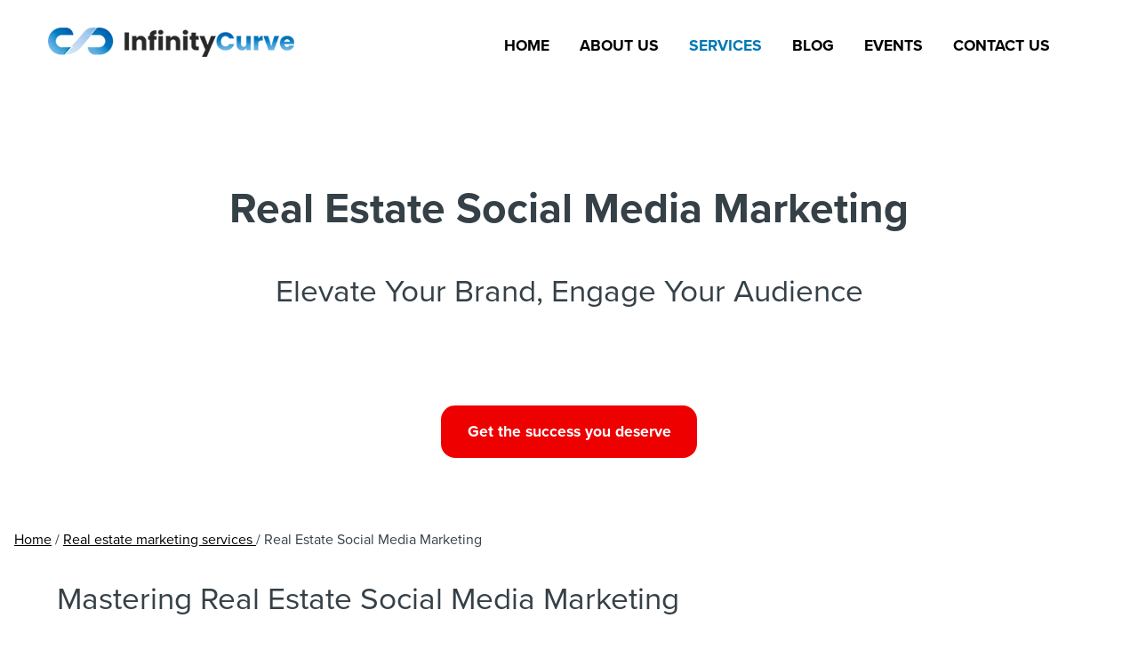

--- FILE ---
content_type: text/html; charset=utf-8
request_url: https://www.infinitycurve.com/services/social-media-marketing.html
body_size: 6663
content:
<!DOCTYPE html> <html lang="en" dir="ltr" class="no-js"> <head> <meta charset="utf-8" /> <meta http-equiv="X-UA-Compatible" content="IE=edge" /> <meta name="viewport" content="width=device-width, initial-scale=1" /> <meta http-equiv="Content-Language" content="en" /> <link rel="stylesheet" type="text/css" href="/css/styles.min.css" /> <link rel="stylesheet" type="text/css" href="/css/video.min.css" /> <link rel="stylesheet" type="text/css" href="/css/section.min.css" media="screen" /> <link rel="stylesheet" type="text/css" href="/css/blog.min.css" media="screen" /> <link rel="stylesheet" type="text/css" href="/css/print.min.css" media="print" /> <link rel="stylesheet" href="https://use.typekit.net/yqk2jeb.css" as="style" /> <link rel="icon" type="image/png" sizes="32x32" href="/favicon-32x32.png" /> <link rel="icon" type="image/png" sizes="16x16" href="/favicon-16x16.png" /> <link rel="canonical" href="https://www.infinitycurve.com/services/social-media-marketing.html" /> <link rel="alternate" href="https://www.infinitycurve.com/services/social-media-marketing.html" hreflang="en" /> <link rel="alternate" href="https://www.infinitycurve.com/es/servicios/marketing-en-redes-sociales.html" hreflang="es" /> <link rel="alternate" href="https://www.infinitycurve.com/fr/services/marketing-sur-les-reseaux-sociaux.html" hreflang="fr" /> <link rel="alternate" href="https://www.infinitycurve.ge/services/social-media-marketing.html" hreflang="ka" /> <link rel="alternate" href="https://www.infinitycurve.com/ru/services/social-media-marketing.html" hreflang="ru" /> <link rel="alternate" href="https://www.infinitycurve.com/zh-CN/services/social-media-marketing.html" hreflang="zh-CN" /> <link rel="alternate" href="https://www.infinitycurve.com/zh-TW/services/social-media-marketing.html" hreflang="zh-TW" /> <link rel="alternate" href="https://www.infinitycurve.com/ar/services/social-media-marketing.html" hreflang="ar" /> <link rel="preconnect" href="https://x.clarity.ms" /> <title>Real Estate Social Media Marketing | Infinity Curve</title> <meta property="og:title" content="Real Estate Social Media Marketing" /> <meta property="og:locale" content="en" /> <meta name="description" content="Master real estate social media marketing with Infinity Curve. Dive into our expert social media management, posting services, and targeted advertising designed exclusively for real estate agents to captivate audiences and amplify brand recognition." /> <meta property="og:description" content="Master real estate social media marketing with Infinity Curve. Dive into our expert social media management, posting services, and targeted advertising designed exclusively for real estate agents to captivate audiences and amplify brand recognition." /> <meta property="og:url" content="https://www.infinitycurve.com/services/social-media-marketing.html" /> <meta property="og:site_name" content="Infinity Curve" /> <meta property="og:type" content="website" /> <meta name="twitter:card" content="summary" /> <meta property="twitter:title" content="Real Estate Social Media Marketing" /> <script type="application/ld+json"> {"@context":"https://schema.org","@type":"WebSite","description":"Master real estate social media marketing with Infinity Curve. Dive into our expert social media management, posting services, and targeted advertising designed exclusively for real estate agents to captivate audiences and amplify brand recognition.","headline":"Real Estate Social Media Marketing","name":"Infinity Curve","url":"https://www.infinitycurve.com/services/social-media-marketing.html"}</script> <script src="https://cmp.osano.com/AzZn82U6bV9Er5AfY/a99bac15-90d7-49d4-8830-f690fd79e3a5/osano.js"></script> <script type="text/javascript"> (function(c,l,a,r,i,t,y){ c[a]=c[a]||function(){(c[a].q=c[a].q||[]).push(arguments)}; t=l.createElement(r);t.async=1;t.src="https://www.clarity.ms/tag/"+i; y=l.getElementsByTagName(r)[0];y.parentNode.insertBefore(t,y); })(window, document, "clarity", "script", "jo8d1mkjl3"); </script> <script> !function(f,b,e,v,n,t,s) {if(f.fbq)return;n=f.fbq=function(){n.callMethod? n.callMethod.apply(n,arguments):n.queue.push(arguments)}; if(!f._fbq)f._fbq=n;n.push=n;n.loaded=!0;n.version='2.0'; n.queue=[];t=b.createElement(e);t.async=!0; t.src=v;s=b.getElementsByTagName(e)[0]; s.parentNode.insertBefore(t,s)}(window, document,'script', 'https://connect.facebook.net/en_US/fbevents.js'); fbq('init', '826716765682246'); fbq('track', 'PageView'); </script> <noscript><img height="1" width="1" style="display:none" src="https://www.facebook.com/tr?id=826716765682246&ev=PageView&noscript=1" /></noscript> </head> <body itemscope itemtype="http://schema.org/WebPage"> <div id="section-header" class="real-estate-social-media-marketing"> <header itemscope itemtype="https://schema.org/WPHeader"> <div id="header-content"> <a href="/"> <picture> <source srcset="/images/logo.avif" type="image/avif" /> <source srcset="/images/logo.webp" type="image/webp" /> <source srcset="/images/logo.png" type="image/png" /> <img src="/images/logo.png" alt="Infinity Curve" width="292" height="48" /> </picture> </a> <nav id="navbar" itemscope itemtype="https://schema.org/SiteNavigationElement"> <ul> <li class=""> <a href="/">Home</a> </li> <li class=""> <a href="/about.html">About Us</a> </li> <li class="active"> <a href="/services/">Services</a> </li> <li class=""> <a href="/blog/">Blog</a> </li> <li class=""> <a href="/events/">Events</a> </li> <li class=""> <a href="/contact.html">Contact Us</a> </li> </ul> </nav> <button id="menu-button">Menu</button> </div> <nav id="mobile-menu" itemscope itemtype="https://schema.org/SiteNavigationElement"> <ul> <li class=""> <a href="/">Home</a> </li> <li class=""> <a href="/about.html">About Us</a> </li> <li class="active"> <a href="/services/">Services</a> </li> <li class=""> <a href="/blog/">Blog</a> </li> <li class=""> <a href="/events/">Events</a> </li> <li class=""> <a href="/contact.html">Contact Us</a> </li> </ul> </nav> </header> <div class="header-text"> <h1>Real Estate Social Media Marketing</h1> <h2>Elevate Your Brand, Engage Your Audience</h2> <br /> <p style="text-align: center"> <a class="button" target="_blank" href="/consultation.html">Get the success you deserve</a> </p> </div> </div> <main id="content"> <div id="breadcrumbs" itemprop="breadcrumb"> <a href="/">Home</a> / <a href="/services/"> Real estate marketing services </a> / Real Estate Social Media Marketing </div> <div id="inner-content"> <section> <h2>Mastering Real Estate Social Media Marketing</h2> <p>In the competitive world of real estate, standing out on social media isn't just an option—it's a necessity. Infinity Curve offers expert real estate social media marketing, offering a suite of services designed to elevate your brand, engage potential clients, and drive sales. From strategic planning to content creation, targeted advertising, and analytics, our comprehensive approach ensures your real estate business thrives online.</p> </section> <section> <h3>🌐 Strategic Social Media Management for Real Estate Agents</h3> <p>Navigating the digital landscape requires a strategic approach, and at Infinity Curve, we're experts in crafting bespoke real estate social media management strategies. Our process involves:</p> <ul> <li><strong>Deep Dive Analysis:</strong> Assessing your current digital footprint, target audience, and competitive landscape.</li> <li><strong>Platform-Specific Strategies:</strong> Identifying the most effective platforms (Instagram for visuals, LinkedIn for professional networking) to engage your audience.</li> <li><strong>Content Calendars:</strong> Developing comprehensive content schedules that align with market trends, seasonal activities, and your sales goals.</li> <li><strong>Engagement Tactics:</strong> Crafting engagement strategies to build community, encourage interactions, and enhance customer loyalty.</li> </ul> <p>Our targeted approach ensures that every post, story, and campaign is part of a larger strategy to grow your real estate brand effectively.</p> </section> <section> <h3>📸 Dynamic Social Media Posting Services</h3> <p>Content is king, and in real estate, it tells the story of homes, communities, and dreams. Infinity Curve's social media posting services for real estate agents include:</p> <ul> <li><strong>Visual Storytelling:</strong> High-quality imagery and video tours that showcase properties in their best light.</li> <li><strong>Market Insights:</strong> Informative posts that position you as a thought leader in the real estate industry.</li> <li><strong>Community Engagement:</strong> Interactive content that fosters a sense of community among your followers.</li> <li><strong>Client Testimonials:</strong> Sharing success stories to build trust and credibility with potential clients.</li> </ul> <p>Our custom content creation elevates your online presence, engaging your audience with compelling narratives about your listings and services.</p> </section> <section> <h3>💬 Engagement-Driven Social Media Management</h3> <p>Engagement goes beyond posting. It's about building relationships. Infinity Curve's social media management services for real estate agents focus on:</p> <ul> <li><strong>Responsive Communication:</strong> Timely responses to comments, questions, and messages, showing your audience that you're attentive and accessible.</li> <li><strong>User-Generated Content:</strong> Encouraging and sharing content created by your clients to enhance authenticity and trust.</li> <li><strong>Active Participation:</strong> Joining real estate-related discussions and groups to increase your visibility and establish your expertise.</li> </ul> <p>Through strategic engagement, we help you create meaningful connections that convert followers into clients.</p> </section> <section> <h3>🎯 Targeted Advertising for Maximum Impact</h3> <p>Reach beyond your existing audience with Infinity Curve's targeted real estate social media advertising. Our approach includes:</p> <ul> <li><strong>Detailed Audience Segmentation:</strong> Crafting ads that target specific demographics, interests, and behaviors to reach potential clients effectively.</li> <li><strong>Ad Optimization:</strong> Continuously refining ad copy, imagery, and targeting criteria based on performance data to ensure the highest ROI.</li> <li><strong>Conversion Tracking:</strong> Implementing tracking tools to measure the effectiveness of campaigns in real-time, adjusting strategies as needed to maximize results.</li> </ul> <p>Our targeted advertising strategies are designed to put your properties in front of the people most likely to buy or sell.</p> </section> <section> <h3>🤝 Collaborating with Influencers to Amplify Your Brand</h3> <p>Influencer collaborations can dramatically extend your reach and credibility. Infinity Curve identifies and partners with influencers who align with your brand values and audience, creating:</p> <ul> <li><strong>Authentic Partnerships:</strong> Working with influencers who genuinely resonate with your brand and audience.</li> <li><strong>Co-Created Content:</strong> Developing campaigns that leverage the influencer's audience while providing value and relevance.</li> <li><strong>Performance Analysis:</strong> Measuring the success of influencer collaborations to continually refine and improve your strategy.</li> </ul> <p>These strategic partnerships introduce your brand to new audiences in a way that feels organic and trustworthy.</p> </section> <section> <h3>📊 Analytics-Driven Insights for Continuous Improvement</h3> <p>Understanding the impact of your social media efforts is key to refining your strategy. Infinity Curve's analytics services offer:</p> <ul> <li><strong>Detailed Reporting:</strong> Providing insights into engagement rates, follower growth, and campaign performance.</li> <li><strong>Audience Analysis:</strong> Gaining a deeper understanding of your audience's behaviors and preferences for more targeted content.</li> <li><strong>Strategic Adjustments:</strong> Using data to inform future strategies, ensuring your social media efforts are always aligned with your business goals.</li> </ul> <p>With our comprehensive analytics, you're not just posting on social media; you're constantly evolving your strategy for maximum effectiveness.</p> </section> <br /> <p style="text-align: center"> <a class="button" target="_blank" href="/consultation.html">Get the success you deserve</a> </p> <section id="faq"> <h3>Frequently Asked Questions</h3> <dl> <dt>Why is social media marketing important for real estate?</dt> <dd>Social media marketing is crucial for real estate because it enhances brand visibility, engages potential clients, and showcases properties to a wide audience. It's an effective way to connect with homebuyers and sellers, share valuable content, and build trust in your real estate brand.</dd> <dt>Which social media platforms are best for real estate marketing?</dt> <dd>The best platforms for real estate marketing typically include Facebook, Instagram, LinkedIn, and Pinterest. If you are targeting prospects in China, then WeChat and Weibo would be more relevant. The choice of platform depends on your target audience, the type of content you plan to share, and your marketing goals. Each platform offers unique advantages for showcasing properties, networking, and engaging with potential clients.</dd> <dt>How often should I post on social media for effective real estate marketing?</dt> <dd>The frequency of posts can vary depending on your audience and the specific social media platform. A general guideline is to post at least once a day on platforms like Instagram and 3-5 times a week on Facebook and LinkedIn. The key is to maintain a consistent presence without overwhelming your followers.</dd> <dt>Can social media marketing actually lead to real estate sales?</dt> <dd>Yes, social media marketing can lead to real estate sales by increasing lead generation and nurturing potential clients through engaging content and interactions. By building a strong social media presence, you can attract more prospects, showcase your expertise, and guide them through the buying or selling process.</dd> <dt>What type of content should I share on social media for my real estate business?</dt> <dd>Effective content types for real estate social media marketing include property listings, virtual tours, client testimonials, real estate tips and advice, market updates, and behind-the-scenes looks at your business. Sharing a mix of informative, engaging, and promotional content can attract and retain the interest of your audience.</dd> <dt>How can I measure the success of my real estate social media marketing efforts?</dt> <dd>Success can be measured using various metrics, such as engagement rates (likes, comments, shares), follower growth, website traffic from social media platforms, and lead generation. Most social media platforms offer analytics tools that provide insights into these metrics, helping you evaluate the effectiveness of your marketing strategies.</dd> <dt>Is paid advertising on social media worth it for real estate?</dt> <dd>Paid advertising on social media can be highly effective for real estate, allowing you to target specific demographics, interests, and behaviors. It can increase your reach, generate leads, and boost property visibility more quickly than organic methods alone.</dd> <dt>Should I handle social media marketing myself or hire a professional?</dt> <dd>While managing social media marketing yourself is possible, hiring a professional or agency can provide expertise, save time, and deliver better results. Professionals can develop and execute a strategic marketing plan, create high-quality content, and manage paid advertising campaigns effectively.</dd> <dt>How do I get started with real estate social media marketing?</dt> <dd>To get started, define your marketing goals, identify your target audience, choose the right platforms, and develop a content strategy. Consider consulting with a social media marketing professional to create a comprehensive plan and leverage their expertise for optimal results.</dd> <dt>Can social media marketing help with both residential and commercial real estate?</dt> <dd>Yes, social media marketing is effective for both residential and commercial real estate. The key is to tailor your content and strategy to appeal to the specific interests and needs of your target market, whether they're homebuyers, sellers, or commercial real estate investors.</dd> </dl> </section> </div> </main> <footer itemscope itemtype="https://schema.org/WPFooter"> <div class="footer-sections"> <div class="footer-section"> <picture> <source srcset="/images/logo.avif" type="image/avif" /> <source srcset="/images/logo.webp" type="image/webp" /> <source srcset="/images/logo.png" type="image/png" /> <img src="/images/logo.png" alt="Infinity Curve" width="292" height="48" /> </picture> <nav id="social-nav" itemscope itemtype="https://schema.org/SiteNavigationElement"> <ul> <li> <a href='https://fb.me/InfinityCurveAE' aria-label="Facebook"> <i class='fa-brands fa-facebook'></i> <span class="mobile-text">Facebook</span> </a> </li> <li> <a href='https://twitter.com/InfinityCurveAE' aria-label="Twitter"> <i class='fa-brands fa-twitter'></i> <span class="mobile-text">Twitter</span> </a> </li> <li> <a href='https://www.youtube.com/@InfinityCurveAE' aria-label="YouTube"> <i class='fa-brands fa-youtube'></i> <span class="mobile-text">YouTube</span> </a> </li> </ul> </nav> </div> <div class="footer-section"> <nav id="footer-nav" itemscope itemtype="https://schema.org/SiteNavigationElement"> <ul> <li class=""> <a href="/">Home</a> </li> <li class=""> <a href="/about.html">About Us</a> </li> <li class="active"> <a href="/services/">Services</a> </li> <li class=""> <a href="/blog/">Blog</a> </li> <li class=""> <a href="/events/">Events</a> </li> <li class=""> <a href="/contact.html">Contact Us</a> </li> </ul> </nav> <nav id="deep-page-nav" itemscope itemtype="https://schema.org/SiteNavigationElement"> <ul> <li> <a href="/services/artificial-intelligence-development-services.html">AI Development</a> </li> <li> <a href="/services/aws-azure-integration.html">Cloud Integration</a> </li> <li> <a href="/services/cloud-application-development-services.html">Cloud Development</a> </li> <li> <a href="/services/content-localization-services.html">Content Localization</a> </li> <li> <a href="/services/custom-mobile-app-development-services.html">Mobile App Development</a> </li> <li> <a href="/services/dotnet-development.html">.NET Development</a> </li> <li> <a href="/services/email-marketing.html">Email Marketing</a> </li> <li> <a href="/services/custom-web-development-services.html">Web Development</a> </li> <li> <a href="/services/influencer-marketing.html">Influencer Marketing</a> </li> <li> <a href="/services/international-marketing.html">International Marketing</a> </li> <li> <a href="/services/laravel-development.html">Laravel Development</a> </li> <li> <a href="/services/next-js-development.html">Next.js Development</a> </li> <li> <a href="/services/php-development.html">PHP Development</a> </li> <li> <a href="/services/react-development.html">React Development</a> </li> <li> <a href="/services/search-engine-marketing.html">Search Engine Marketing</a> </li> <li> <a href="/services/search-engine-optimization.html">Search Engine Optimization</a> </li> <li> <a href="/services/social-media-chatbot-development.html">Social Media Chatbot Development</a> </li> <li> <a href="/services/social-media-marketing.html">Social Media Marketing</a> </li> <li> <a href="/services/web-application-security-solutions.html">Web Application Security</a> </li> <li> <a href="/services/whatsapp-chatbot-development.html">WhatsApp Chatbot Development</a> </li> <li> <a href="/services/wordpress-development.html">WordPress Development</a> </li> <li> <a href="/mls-services/">MLS Services</a> </li> <li> <a href="/newsletter.html">Free Newsletter</a> </li> <li> <a href="/sos.html">Remote Assistance</a> </li> <li> <a href="/scholarship.html">Scholarship</a> </li> </ul> </nav> </div> </div> <nav id="legal-nav" itemscope itemtype="https://schema.org/SiteNavigationElement"> <ul> <li class=""> <a href="/terms.html">Terms & Conditions</a> </li> <li class=""> <a href="/privacy.html">Privacy Policy</a> </li> </ul> </nav> </footer> <div class="footer-text"> <p>Copyright &copy; 2024 Infinity Curve LLC. All Rights Reserved.</p> <nav id="language" itemscope itemtype="https://schema.org/SiteNavigationElement"> English | <a href="/es/servicios/marketing-en-redes-sociales.html">Español</a> | <a href="/fr/services/marketing-sur-les-reseaux-sociaux.html">Français</a> | <a href="/ka">ქართული</a> | <a href="/ru/services/social-media-marketing.html">Русский</a> | <a href="/zh-CN/services/social-media-marketing.html">简体中文</a> | <a href="/zh-TW/services/social-media-marketing.html">繁體中文</a> | <a href="/ar/services/social-media-marketing.html">العربية</a> </nav> <br /> </div> <script defer async type="application/javascript" src="/js/scripts.min.js"></script> <script defer async type="application/javascript" src="/js/video.min.js"></script> <script> function executeAfterScriptLoadedAsync() { setTimeout(runAfterScriptLoaded, 0); } function runAfterScriptLoaded() { window.dataLayer = window.dataLayer || []; function gtag(){dataLayer.push(arguments);} gtag('js', new Date()); gtag('config', 'G-YLM3K8CXN3'); } </script> <script type="text/javascript"> let scriptLoaded = false; function loadScript() { if (scriptLoaded) { return; } scriptLoaded = true; document.removeEventListener('touchmove', loadScript); document.removeEventListener('mousemove', loadScript); setTimeout(function() { const hsScript = document.createElement('script'); hsScript.type = 'text/javascript'; hsScript.async = true; hsScript.defer = true; hsScript.src = '//js-na1.hs-scripts.com/43993334.js'; hsScript.id = 'hs-script-loader'; document.body.appendChild(hsScript); const gtmScript = document.createElement('script'); gtmScript.type = 'text/javascript'; gtmScript.async = true; gtmScript.defer = true; gtmScript.src = 'https://www.googletagmanager.com/gtag/js?id=G-YLM3K8CXN3'; gtmScript.id = 'gtm-script-loader'; gtmScript.onload = executeAfterScriptLoadedAsync; document.body.appendChild(gtmScript); }, 100); } document.addEventListener('touchmove', loadScript); document.addEventListener('mousemove', loadScript); </script> </body> </html>


--- FILE ---
content_type: text/css; charset=utf-8
request_url: https://www.infinitycurve.com/css/styles.min.css
body_size: 3160
content:
@charset "utf-8";html, body {margin: 0;padding: 0;height: 100%;font-family: "proxima-nova", "Helvetica Neue", Helvetica, Roboto, Arial, sans-serif;overflow-x: hidden;}body {display: flex;flex-direction: column;justify-content: space-between;background-color: #fff;color: #354047;}#header-content {width: 95%;margin: 0 auto;}header {padding: 1rem;}#header-content {display: flex;justify-content: space-between;align-items: center;}header img {width: 292px;height: 48px;margin: 0.5rem 0;}nav ul {list-style-type: none;padding: 0;margin: 0;line-height: 3.125rem;}nav ul li {display: inline;margin-right: 0.625rem;text-wrap: nowrap;}a {text-decoration: none;color: #000;}a:hover {color: #0079b4;}nav ul li a {padding: 0 0.625rem;}nav ul li.active a {color: #0079b4;}#navbar {margin-right: 2rem;}#navbar ul li a {text-transform: uppercase;font-size: 1.1rem;font-weight: 700;}#mobile-menu, #menu-button {display: none;}#menu-button {padding-top: 1.25rem;padding-bottom: 1.25rem;cursor: pointer;background-color: transparent;border: 0;}#slider, #section-header, #blog-header {width: 100%;position: relative;}#content {flex-grow: 1;}footer {font-size: 1rem;text-align: center;padding: 2rem 0;background-color: #536b93;color: #ccc;width: 100%;}footer img {margin: 0.5rem 0;}footer nav ul li a {color: #fff;}footer nav ul li.active a {color: #fff;}footer a:hover {color: #e00;}#social-nav ul {list-style-type: none;padding: 0;}#social-nav ul li {display: inline;}#social-nav ul li a {display: inline-block;margin: 0 0.625rem;width: 2.5rem;height: 2.5rem;line-height: 2.5rem;background-color: #eee;color: #333;border-radius: 50%;text-align: center;font-size: 1.25rem;padding: 0;}#social-nav ul li a svg {line-height: 2.5rem;}#social-nav ul li a .mobile-text {display: none;}.icon-set {display: flex;flex-flow: row wrap;justify-content: center;}.icon-container {padding: 2.5rem;text-align: center;width: 40%;}.icon-container svg {text-align: center;box-sizing: content-box;font-size: 3.42857rem;width: 3.42857rem;height: 3.42857rem;color: #333;border: 3px solid #eee;display: inline-block;padding: 30px;-moz-border-radius: 50%;-webkit-border-radius: 50%;border-radius: 50%;background: none;-moz-transition: color 0.2s linear;-o-transition: color 0.2s linear;-webkit-transition: color 0.2s linear;transition: color 0.2s linear;}.center-heading h2 {text-align: center;}.industries-section {display: block;}.team-section {display: flex;flex-wrap: wrap;justify-content: space-evenly;}.industry, .team {text-align: center;}.team {margin: 1rem;}@media only screen and (min-width: 1024px) {.industries-section {display: flex;}.industry, .team {margin: 1rem;}}.blog-set {margin: 2rem;}.blog-post {margin-top: 3rem;clear: both;}.blog-post .images {margin-bottom: 1rem;}button, .button {border-style: solid;border-width: 2px;cursor: pointer;line-height: normal;position: relative;text-decoration: none;text-align: center;-webkit-appearance: none;-moz-appearance: none;border-radius: 1rem;display: inline-block;padding: .8571428571rem 1.7142857143rem .9285714286rem;font-size: 1.1rem;font-weight: 700;background-color: #e00;border-color: #e00;color: #fff;transition: background-color 300ms ease-out;}form {margin: 2rem;}input[type=text], input[type=email], input[type=tel], textarea {-webkit-appearance: none;-moz-appearance: none;border-radius: 0;background-color: #fff;font-family: inherit;border-style: solid;border-width: 1px;border-color: #e6e6e6;box-shadow: inset 0 1px 2px rgba(0,0,0,0);color: #000;color: rgba(0,0,0,.75);display: block;font-size: 1rem;margin: 0 0 1.14rem 0;padding: .57rem;width: 100%;-webkit-box-sizing: border-box;-moz-box-sizing: border-box;box-sizing: border-box;transition: all .15s linear;}input[type=text], input[type=email], input[type=tel] {height: 2.64rem;}.dl-container {display: grid;grid-template-columns: 1fr 1fr;gap: 20px;margin: -1rem 2rem 2rem;}dd {margin-inline-start: 0;margin-top: 0.25rem;font-family: "Helvetica Neue", Helvetica, Roboto, Arial, sans-serif;}dt {margin-top: 1rem;}.dl-container-flex dl {margin: 0;}@media only screen and (min-width: 73rem) {.blog-set .images {float: left;margin-right: 1rem;}.rtl .blog-set .images {float: right;margin-right: 0;margin-left: 1rem;}.dl-container-flex {display: grid;grid-template-columns: 1fr 1fr;gap: 20px;margin: 0;}}@media only screen and (max-width: 72rem) {header {flex-direction: column;position: static;}header img {width: 146px;height: 24px;}#navbar {display: none;}nav, nav ul li {display: block;text-align: center;margin: 0;}#menu-button {display: inline-block;color: #0079b4;}#slider {display: none;}.icon-container {width: 100%;padding: 0;}.icon-container svg {display: none;}#social-nav ul li a {border-radius: 0;background: none;width: auto;color: #30a9e4;}#social-nav ul li a .mobile-text {display: inline;}.dl-container-flex {display: block;margin: 0;}}@media not screen {#slider {display: none;}}.video {position: relative;width: 100%;height: 0;padding-bottom: 56.25%;}.video iframe {position: absolute;top: 0;left: 0;width: 100%;height: 100%;}.page-navigation {font-size: 0.875rem;display: block;width: auto;overflow: hidden;}.page-navigation a {display: block;width: 50%;float: left;margin: 1em 0;}.page-navigation .next {text-align: right;}.breadcrumbs {margin-top: -3rem;}.partners {display: flex;justify-content: space-evenly;flex-wrap: wrap;margin: 0 auto;}.partners a {margin-left: 1rem;margin-right: 1rem;}@media only screen and (min-width: 1024px) {.partners {max-width: 50vw;}}@media only screen and (max-width: 1023px) {.partners {max-width: 75vw;}}.pricing-container, .services-details, .testimonials-section-content {display: flex;justify-content: space-evenly;flex-wrap: wrap;}.testimonials-section-header {text-align: center;}.pricing-container .column {border: 0;border-radius: 15px;margin-top: 1rem;margin-bottom: 1rem;display: flex;flex-direction: column;overflow: hidden;background-color: #fff;}.pricing-container .column, .testimonial {flex-basis: calc(33% - 5rem);}.service-content {overflow: hidden;margin: 3rem 1.5rem;}.testimonial {display: flex;flex-direction: column;overflow: hidden;margin: 3rem 1.5rem;border: 5px solid #848bdc;flex: 0 0 calc(33.333% - 2rem);scroll-snap-align: start;box-sizing: border-box;padding: 1rem;}.pricing-container .column .title h3 {margin: 0;text-align: center;padding: 1rem 0;}.pricing-container .column .list ul {list-style: disc;padding: 1rem 2rem;margin: 0 1rem;}.pricing-container .column .list ul li {text-align: left;}.rtl .pricing-container .column .list ul li {text-align: right;}.pricing-container .column .list ul li:last-child {border: none;}@media (max-width: 768px) {.pricing-container, .services-details, .testimonials-section-content {flex-direction: column;align-items: center;}.pricing-container .column, .service-content, .testimonial {flex-basis: 90%;width: 80%;}}.testimonial-author {text-align: right;}#deep-page-nav {width: 80%;margin: 0 auto;}#faq dt {font-weight: bold;}.post-info {float: left;margin-left: 2.5rem;line-height: 1.5rem;}.share {float: right;margin-right: 2.5rem;line-height: 1.5rem;text-align: center;}.share i, .share svg {font-size: 2rem;}.clear-float {clear: both;}.key-takeaway {background: #c8e8f8;margin: 0 auto;display: table;padding: 30px;margin-top: 50px;margin-bottom: 50px;border-radius: 4px;max-width: 720px;}.takeaway-body {display: flex;font-size: 18px;}.key-icon {margin-right: 5px;}.key-icon svg {fill: rgba(0, 0, 0, 1);}.key-content {color: #000000;}#main-toc {line-height: 1.5rem;}.testimonial {position: relative;}.testimonial-flag {position: absolute;bottom: 1rem;left: 1rem;}.footer-sections {display: flex;flex-wrap: wrap;}.footer-section {flex-grow: 1;text-align: center;width: 100%;}.footer-section li {display: inline;}.intro-section {display: flex;flex-wrap: wrap;align-items: center;max-width: 72rem;margin: 0 auto;}.intro-image, .intro-content {flex: 1;padding: 2rem;}@media (max-width: 72rem) {.intro-image {padding: 2rem 2rem 0 2rem;}.intro-content {padding: 0 2rem 1rem 2rem;}.footer-section {width: 100%;}.options-section h2 {padding: 0 2rem 2rem 2rem;}.packages-section .price p {font-size: 1.5rem;}.pricing-container .column, .testimonial {flex-basis: calc(33% - 2rem);}}@media (max-width: 36rem) {.testimonials-section {display: none;}.footer-section li {display: block;}.footer-text p {font-size: 0.6rem;}}.intro-image {max-width: 33%;}.intro-content {max-width: 67%;}.intro-image img {width: 100%;height: auto;}@media (max-width: 72rem) {.intro-section {flex-direction: column;}.intro-image, .intro-content {flex-basis: 100%;max-width: 100%;}.testimonials-section-header {background-image: linear-gradient(to bottom, rgba(255, 255, 255, 0.5) 100%, rgba(255, 255, 255, 0) 100% ), url(../images/people-small.avif);background-size: cover;}}.options-section {padding: 3rem;text-align: center;background-color: #f4f2ed;}.options-content {display: flex;flex-wrap: wrap;justify-content: space-between;}.options-column {flex: 1 1;}.options-column img {width: 100%;height: auto;}@media (max-width: 72rem) {.options-column {flex-basis: 100%;}}@media (min-width: 73rem) {.options-column {padding-top: 3rem;padding-left: 5rem;padding-right: 5rem;}div#hubspot-messages-iframe-container {margin-right: 0.75rem;}}h2 {font-size: 2.2rem;font-weight: 400;}h3 {font-size: 1.5rem;font-weight: 400;}.testimonials-section {margin-top: -2rem;}.testimonials-section-header {background-image: linear-gradient(to bottom, rgba(255, 255, 255, 0.5) 100%, rgba(255, 255, 255, 0) 100% ), url(../images/people.avif);background-size: cover;padding: 2rem;}.footer-text {text-align: center;}.info-content, .steps-section {padding: 2rem;}.info-section h2, .info-section p, .steps-section h2, .steps-section p {text-align: center;}.steps-content {display: flex;flex-direction: column;max-width: 72rem;margin: 0 auto;}.step {display: flex;flex-wrap: wrap;align-items: center;margin-bottom: 1rem;}.step-image, .step-text {flex: 1;padding: 1rem;display: flex;align-items: center;}.step-image {max-width: 15%;justify-content: center;}.step-text {max-width: 85%;font-size: 1.5rem;}.step-image img {width: 100%;height: auto;max-height: 100%;}@media (max-width: 72rem) {.step-image {display: none;}.step-text {flex-basis: 100%;max-width: 100%;padding: 0;}}a.button:hover {color: #ff0;}.info-section {background-color: #efedea;}.web-section {background-color: #829bc3;}.info-section, .web-section {display: flex;align-items: stretch;}.info-section p, .web-section p {font-size: 1.6rem;}.info-content {flex: 1 1 85%;}.web-content {flex: 1 1 40%;text-align: center;padding: 5rem;}.info-content, .web-content {display: flex;flex-direction: column;justify-content: center;}.info-image {flex: 1 1 15%;}.web-image {flex: 1 1 60%;padding: 5rem;max-width: 72rem;}.info-image img, .web-image img {width: 100%;height: 100%;object-fit: cover;}@media (max-width: 72rem) {.info-section, .web-section {flex-direction: column;}.info-content, .web-content, .web-image {flex-basis: 100%;}.web-content, .web-image {padding: 0 2rem;}.web-image {margin-top: 2rem;}.info-image {display: none;}}.cta-section {background-image: linear-gradient(to bottom, rgba(255, 255, 255, 0.5) 100%, rgba(255, 255, 255, 0) 100%), url(../images/home-viewing.avif);background-size: cover;}.cta-content {text-align: center;font-size: 1.5rem;max-width: 72rem;margin: 0 auto;padding: 5rem;}@media (max-width: 72rem) {.cta-section {background-image: linear-gradient(to bottom, rgba(255, 255, 255, 0.5) 100%, rgba(255, 255, 255, 0) 100%), url(../images/home-viewing-small.avif);}.cta-content {padding: 2rem;}}#inner-content {max-width: 72rem;margin: 0 auto;padding: 0 2rem;}.carousel-container {position: relative;overflow: hidden;width: 100%;padding: 0 6rem;}.carousel {display: flex;overflow-x: auto;scroll-snap-type: x mandatory;-webkit-overflow-scrolling: touch;scrollbar-width: none;-ms-overflow-style: none;}.carousel::-webkit-scrollbar {display: none;}.prev-arrow, .next-arrow {position: absolute;top: 50%;transform: translateY(-50%);cursor: pointer;background-color: #00247d;border: 0;border-radius: 50%;width: 3rem;height: 3rem;display: flex;align-items: center;justify-content: center;z-index: 10;}.prev-arrow {left: 1rem;}.next-arrow {right: 1rem;}.testimonial-question {display: flex;justify-content: center;font-size: 1.5rem;font-weight: 700;text-align: center;}.packages-section {text-align: center;background-color: #839bc3;padding: 1rem;}.packages-section h4 {font-size: 1.6rem;font-weight: 700;margin: 1rem 2rem;}.packages-section h5 {font-size: 1.3rem;font-weight: 700;margin: 0 2rem;}.packages-section .price {font-size: 2.5rem;font-weight: 400;margin: 0 2rem;}.packages-section .price p {margin: 0 2rem;}.packages-section hr {margin: 1rem 4rem;}.pricing-container {max-width: 100rem;margin: 0 auto;}.pricing-container .list {padding-bottom: 1rem;}#breadcrumbs {padding: 1rem 1rem 0 1rem;}.services-intro {text-align: center;font-size: 1.5rem;}@media (max-width: 72rem) {.testimonial-author {padding-bottom: 2rem;}}.pager {padding: 1rem;}.events-details {padding: 1rem 0;}.services-details .service-content {margin: 1.5rem;font-size: 1.5rem;text-align: center;}.mls-content {font-size: 1.5rem;}#content a {text-decoration: underline;}a.button {text-underline: none;}.picture-fill {text-align: center;}.picture-fill img {width: 90%;height: auto;}.step-text p {text-align: left;}

--- FILE ---
content_type: text/css; charset=utf-8
request_url: https://www.infinitycurve.com/css/video.min.css
body_size: 299
content:
.video {position: relative;width: 100%;}.video__iframe {position: absolute;top: 0;left: 0;width: 100%;height: 100%;}.video__placeholder {width: 100%;height: 100%;position: absolute;}.video__youtube {padding-bottom: 56.23%;width: 100%;height: 0;overflow: hidden;position: relative;object-fit: cover;background-color: black;}.youtube__button {background: none;border: 0;cursor: pointer;height: 100%;left: 0;position: absolute;text-indent: -9999px;top: 0;transition: transform 300ms cubic-bezier(0.175, 0.885, 0.32, 1.275);width: 100%;}.youtube__button:before {width:100%;height:100%;content: '';position: absolute;top: 50%;left: 50%;transform: translate(-50%, -50%);}

--- FILE ---
content_type: text/css; charset=utf-8
request_url: https://www.infinitycurve.com/css/section.min.css
body_size: 161
content:
@charset "utf-8";#section-header {width: 100%;background-size: cover;background-position: center;background-image: linear-gradient(to bottom, rgba(255, 255, 255, 0.5) 100%, rgba(255, 255, 255, 0) 100% ), url(../images/bg.avif);}#section-header .header-text {text-align: center;width: 100%;margin: 0 auto;}#section-header .header-text h1 {font-size: 3rem;margin-top: 6rem;padding: 0 2rem;}#section-header .header-text h2 {margin: 0 1rem;}#section-header .header-text p {margin-top: 5rem;margin-bottom: 4rem;}@media only screen and (max-width: 72rem) {#section-header .header-text h1 {font-size: 2rem;}#section-header.home, #section-header.terms {background-image: linear-gradient(to bottom, rgba(255, 255, 255, 0.5) 100%, rgba(255, 255, 255, 0) 100% ), url(../images/real-estate-marketing-house-small.avif);}#section-header.about {background-image: linear-gradient(to bottom, rgba(255, 255, 255, 0.5) 100%, rgba(255, 255, 255, 0) 100% ), url(../images/office-small.avif);}#section-header.blog {background-image: linear-gradient(to bottom, rgba(255, 255, 255, 0.5) 100%, rgba(255, 255, 255, 0) 100% ), url(../images/blog-small.avif);}#section-header.events {background-image: linear-gradient(to bottom, rgba(255, 255, 255, 0.5) 100%, rgba(255, 255, 255, 0) 100% ), url(../images/events-small.avif);}#section-header.contact {background-image: linear-gradient(to bottom, rgba(255, 255, 255, 0.5) 100%, rgba(255, 255, 255, 0) 100% ), url(../images/contact-small.avif);}}#section-header {color: #354047;}#section-header.home, #section-header.terms {background-image: linear-gradient(to bottom, rgba(255, 255, 255, 0.5) 100%, rgba(255, 255, 255, 0) 100% ), url(../images/real-estate-marketing-house.avif);}#section-header.blog {background-image: linear-gradient(to bottom, rgba(255, 255, 255, 0.5) 100%, rgba(255, 255, 255, 0) 100% ), url(../images/blog.avif);}#section-header.events {background-image: linear-gradient(to bottom, rgba(255, 255, 255, 0.5) 100%, rgba(255, 255, 255, 0) 100% ), url(../images/events.avif);}#section-header.about {background-image: linear-gradient(to bottom, rgba(255, 255, 255, 0.5) 100%, rgba(255, 255, 255, 0) 100% ), url(../images/office.avif);}#section-header.contact {background-image: linear-gradient(to bottom, rgba(255, 255, 255, 0.5) 100%, rgba(255, 255, 255, 0) 100% ), url(../images/contact.avif);}#section-header.home h1 {font-weight: 400;}.header-blocks {flex-wrap: wrap;display: flex;width: 100%;}@media only screen and (max-width: 72rem) {.header-block {margin: 0 0.5rem 0.5rem 0.5rem;}}.header-block {background: #839bc3;flex-grow: 1;text-align: center;font-size: 1.2rem;font-weight: 700;padding: 2rem;}@media only screen and (min-width: 73rem) {.header-block:not(:last-child) {margin-right: 1rem;}.rtl .header-block:not(:last-child) {margin-right: 0;margin-left: 1rem;}}

--- FILE ---
content_type: text/css; charset=utf-8
request_url: https://www.infinitycurve.com/css/blog.min.css
body_size: 402
content:
@charset "utf-8";#blog-header {width: 100%;height: 50vh;display: flex;align-items: center;justify-content: center;}#blog-header img {width: 100%;height: 100%;object-fit: cover;position: absolute;top: 0;left: 0;}#blog-header .header-text {text-align: center;color: white;width: 100%;max-width: 72vh;margin: 10rem;z-index: 1;}#blog-header .header-text span {font-size: 4rem;}#blog-header .header-text span::after {content: "";width: 66%;margin: 0 auto;height: 2px;background: #895E00;display: block;}.pagination {display: flex;justify-content: center;align-items: center;}.pagination a, .pagination .current {display: inline-block;margin: 0 5px;}.older {float: right;}.newer {float: left;}.blog-images {text-align: center;}.blog-images img {max-width: 100%;height: auto;}

--- FILE ---
content_type: text/css; charset=utf-8
request_url: https://www.infinitycurve.com/css/print.min.css
body_size: -71
content:
@charset "utf-8";@media print {html, body {overflow-x: initial;}.button, footer img, #footer-nav, #social-nav, nav ul li a {display: none;}main#content {padding: 0;}.icon-container {width: 100%;}#section-header .header-text, #blog-header .header-text {text-align: center;color: #000 !important;}}

--- FILE ---
content_type: application/javascript; charset=utf-8
request_url: https://www.infinitycurve.com/js/video.min.js
body_size: 313
content:
var dataYoutubeVideos="[data-youtube]",youtubeVideos=[...document.querySelectorAll(dataYoutubeVideos)];function init(){youtubeVideos.forEach((function(e){bindYoutubeVideoEvent(e)}))}function bindYoutubeVideoEvent(e){e.querySelector("[data-youtube-button]").addEventListener("click",createIframe)}function createIframe(e){var t=e.target.dataset.youtubeButton,o=e.target.parentNode,a='<div class="video__youtube"> <iframe class="video__iframe" src="'+t+'?autoplay=1" frameborder="0" allowfullscreen></iframe></div>';o.style.display="none",o.insertAdjacentHTML("beforebegin",a),o.parentNode.removeChild(o)}"loading"!=document.readyState?init():document.addEventListener("DOMContentLoaded",init);

--- FILE ---
content_type: application/javascript; charset=utf-8
request_url: https://www.infinitycurve.com/js/scripts.min.js
body_size: 305
content:
document.getElementById("menu-button").addEventListener("click",(function(){const e=document.getElementById("mobile-menu");"block"===e.style.display?e.style.display="none":e.style.display="block"}));let faLoaded=!1;function loadFA(){var e=document.createElement("script");e.src="https://kit.fontawesome.com/50b0666903.js",e.crossOrigin="anonymous",e.defer=!0,e.async=!0,document.head.appendChild(e),faLoaded=!0}window.innerWidth>72*parseFloat(getComputedStyle(document.documentElement).fontSize)?loadFA():window.addEventListener("resize",(function(){!faLoaded&&window.innerWidth>72*parseFloat(getComputedStyle(document.documentElement).fontSize)&&loadFA()}));